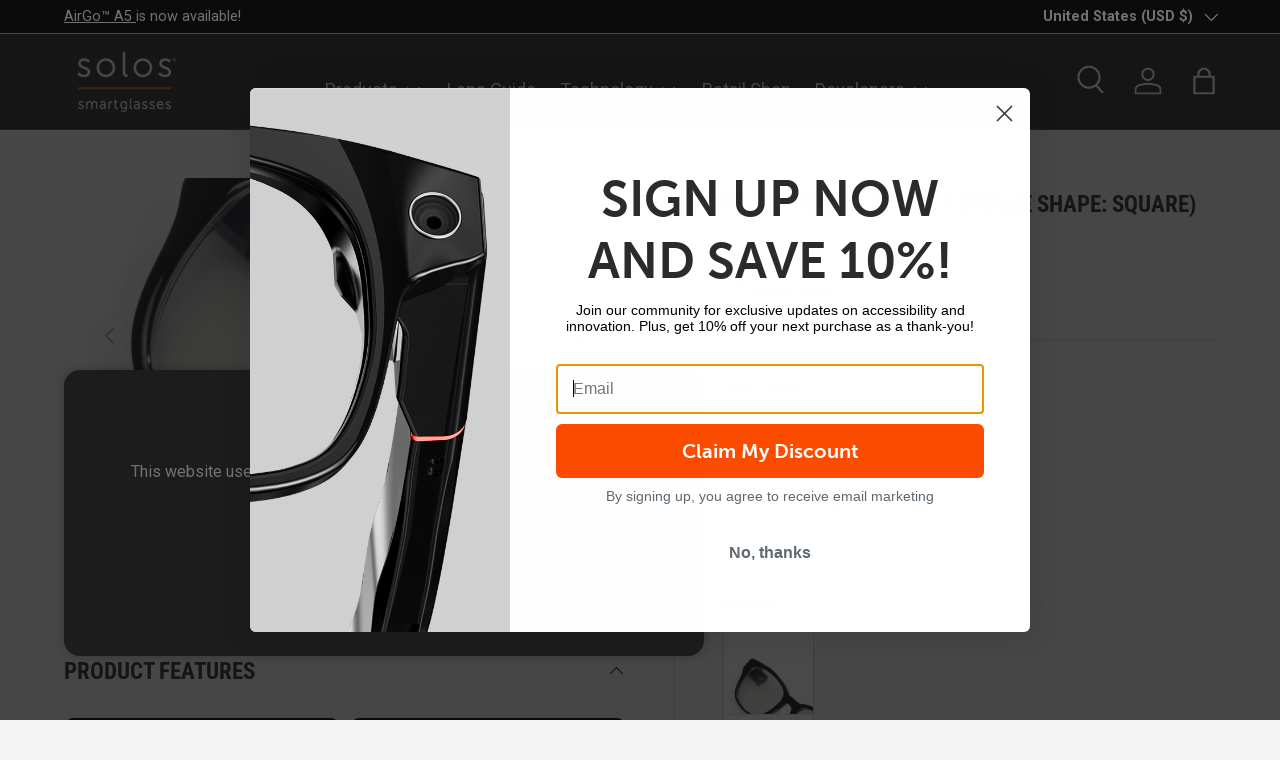

--- FILE ---
content_type: text/html; charset=utf-8
request_url: https://aura-apps.com/shoppable/engine/index.php?dispatch=fashion_pack_look_book.get_app_settings&shop=solosglasses.myshopify.com
body_size: 994
content:
{"url":"solosglasses.myshopify.com","show_shop_look_button":"0","show_shop_look_button_mobile":"1","shop_the_look_gap":"5","shop_the_look_slides":"3","shop_the_look_slides_mobile":"2","shop_button_text":"Click to shop the look!","shop_button_font_family":"inherit","shop_button_font_size":"16","shop_button_font_color":"000000","shop_button_vpadding":"10","shop_button_hpadding":"20","shop_button_border_radius":"0","shop_button_back_color":"ffffff","shop_button_border_width":"1","shop_button_border_color":"000000","shop_button_font_color_hover":"ffffff","shop_button_back_color_hover":"000000","shop_button_border_color_hover":"000000","shop_button_align":"center","shop_button_width":"auto","shop_button_install":"auto","shop_button_dropdown_back_color":"ffffff","shop_button_dropdown_back_color_hover":"000000","shop_the_look_object_type":"look","add_to_cart_color":"000000","details_color":"FFFFFF","popup_header_border_color":"111111","product_prices_color":"AAAAAA","product_titles_color":"444444","look_desc_color":"444444","variants_button_color":"DDDDDD","look_title_color":"FFFFFF","tooltip_back_color":"222222","product_brand_color":"CCCCCC","sold_out_color":"FFFFFF","compress_images_in_upload":"1","use_shopify_cdn":"1","show_brand_name":"0","show_buy_look_btn":"0","add_hidden_metafield":"1","is_shopify_cdn_notification_hidden":"0","hide_products_block":"0","shop_domain":"solosglasses.myshopify.com","tr_add_to_cart_button":"Add to cart","tr_details_button":"Details","tr_select_variant":"\u2014","tr_product_added":"The product successfully added to your cart","tr_product_not_added":"The product is already sold out","tr_product_added_whole":"All products have been successfully added to your cart","tr_product_not_added_whole":"Some products were sold out","tr_product_failed":"Product is sold out","tr_upload_button_text":"Upload your photo","tr_popup_title":"Upload your photo now","tr_submit":"Submit","tr_email":"E-mail address:","tr_email_help":"You will receive a notification about the status of your submission.","tr_caption_help":"It\u2019s always useful to add brief product info or your measurements","tr_caption":"Caption:","tr_name":"Your name","tr_choose_file":"Choose a file up to 5MB...","tr_inst_title":"Your Instagram profile link","tr_thank_you":"Thank you for submitting your photo! If it gets approved, it will automatically be posted on our store.","tr_inst_help":"Please provide a link to your profile in the next format - @username. It will appear on the image in the top-left corner.","tr_confirm":"I confirm that the products in the photo are mine","tr_public_email_button":"Go to the storefront","tr_show_more":"Load more","tr_buy_whole_look":"Buy the whole look","tr_product_sold_out":"Sold out","moneyFormat":"<span class=money>${{amount}}<\/span>"}

--- FILE ---
content_type: text/css
request_url: https://solosglasses.com/cdn/shop/t/50/assets/swatches.css?v=142893946282814345431756285777
body_size: 111
content:
[data-swatch]:before{background-color:rgba(var(--text-color) / .08)}[data-swatch="helium 1- dgy | shiny black | dark grey polycarbonate | airgo\2122 3"]:before{background-image:url(//solosglasses.com/cdn/shop/files/color-shinyblack_250x250.png?v=8303533575695340516)}[data-swatch=""]:before{background-image:url(//solosglasses.com/cdn/shopifycloud/shopify/assets/no-image-2048-5e88c1b20e087fb7bbe9a3771824e743c244f437e4f8ba93bbf7b11b53f7824c_250x250.gif)}[data-swatch="helium 1-rrd | shiny black | mirror orange red polycarbonate | airgo\2122 3"]:before{background-image:url(//solosglasses.com/cdn/shop/files/color-mirrororange_red_250x250.png?v=15859842493536920950)}[data-swatch=""]:before{background-image:url(//solosglasses.com/cdn/shopifycloud/shopify/assets/no-image-2048-5e88c1b20e087fb7bbe9a3771824e743c244f437e4f8ba93bbf7b11b53f7824c_250x250.gif)}[data-swatch="helium 2-1 dgy | shiny black | dark gray polycarbonate | airgo\2122 3"]:before{background-image:url(//solosglasses.com/cdn/shop/files/color-shinyblack_250x250.png?v=8303533575695340516)}[data-swatch=""]:before{background-image:url(//solosglasses.com/cdn/shopifycloud/shopify/assets/no-image-2048-5e88c1b20e087fb7bbe9a3771824e743c244f437e4f8ba93bbf7b11b53f7824c_250x250.gif)}[data-swatch="helium 2-1 rrd | shiny black | mirror orange red polycarbonate | airgo\2122 3"]:before{background-image:url(//solosglasses.com/cdn/shop/files/color-mirrororange_red_250x250.png?v=15859842493536920950)}[data-swatch=""]:before{background-image:url(//solosglasses.com/cdn/shopifycloud/shopify/assets/no-image-2048-5e88c1b20e087fb7bbe9a3771824e743c244f437e4f8ba93bbf7b11b53f7824c_250x250.gif)}[data-swatch="argon 7-1 | shiny black | blue blocker | airgo\2122 3"]:before{background-image:url(//solosglasses.com/cdn/shop/files/color-shinyblack_250x250.png?v=8303533575695340516)}[data-swatch=""]:before{background-image:url(//solosglasses.com/cdn/shopifycloud/shopify/assets/no-image-2048-5e88c1b20e087fb7bbe9a3771824e743c244f437e4f8ba93bbf7b11b53f7824c_250x250.gif)}[data-swatch="argon 7-2 | dark crystal gray | blue blocker | airgo\2122 3"]:before{background-image:url(//solosglasses.com/cdn/shop/files/colordarkgrey_250x250.png?v=15092313837891311998)}[data-swatch=""]:before{background-image:url(//solosglasses.com/cdn/shopifycloud/shopify/assets/no-image-2048-5e88c1b20e087fb7bbe9a3771824e743c244f437e4f8ba93bbf7b11b53f7824c_250x250.gif)}[data-swatch="argon 7-6 | shiny havana | blue blocker | airgo\2122 3"]:before{background-image:url(//solosglasses.com/cdn/shop/files/4s2-starbrown_96209028-300c-48ac-9aeb-1410f97624b9_250x250.jpg?v=17149807928732700357)}[data-swatch=""]:before{background-image:url(//solosglasses.com/cdn/shopifycloud/shopify/assets/no-image-2048-5e88c1b20e087fb7bbe9a3771824e743c244f437e4f8ba93bbf7b11b53f7824c_250x250.gif)}[data-swatch="xeon 5-1 | shiny black | blue blocker uv protection | airgo\2122 3"]:before{background-image:url(//solosglasses.com/cdn/shop/files/color-shinyblack_250x250.png?v=8303533575695340516)}[data-swatch=""]:before{background-image:url(//solosglasses.com/cdn/shopifycloud/shopify/assets/no-image-2048-5e88c1b20e087fb7bbe9a3771824e743c244f437e4f8ba93bbf7b11b53f7824c_250x250.gif)}[data-swatch="xeon 5-2 | shiny clear gray | blue blocker uv protection | airgo\2122 3"]:before{background-image:url(//solosglasses.com/cdn/shop/files/color-shinyclear_grey_250x250.png?v=13454073763207097955)}[data-swatch=""]:before{background-image:url(//solosglasses.com/cdn/shopifycloud/shopify/assets/no-image-2048-5e88c1b20e087fb7bbe9a3771824e743c244f437e4f8ba93bbf7b11b53f7824c_250x250.gif)}[data-swatch="xeon 5-9 | shiny white | blue blocker uv protection | airgo\2122 3"]:before{background-image:url(//solosglasses.com/cdn/shop/files/color-shinycrystallight_pink_250x250.png?v=8471047439951806427)}[data-swatch=""]:before{background-image:url(//solosglasses.com/cdn/shopifycloud/shopify/assets/no-image-2048-5e88c1b20e087fb7bbe9a3771824e743c244f437e4f8ba93bbf7b11b53f7824c_250x250.gif)}[data-swatch="xeon 5-11 | shiny crystal light pink | blue blocker uv protection | airgo\2122 3"]:before{background-image:url(//solosglasses.com/cdn/shop/files/colorGradient_Blue--Purple_250x250.png?v=7587333868097585082)}[data-swatch=""]:before{background-image:url(//solosglasses.com/cdn/shopifycloud/shopify/assets/no-image-2048-5e88c1b20e087fb7bbe9a3771824e743c244f437e4f8ba93bbf7b11b53f7824c_250x250.gif)}[data-swatch="xeon 5\2013 9-phc | shiny white | blue blocker photochromic | airgo\2122 3"]:before{background-image:url(//solosglasses.com/cdn/shop/files/color-white_250x250.png?v=1685170260081175404)}[data-swatch=""]:before{background-image:url(//solosglasses.com/cdn/shopifycloud/shopify/assets/no-image-2048-5e88c1b20e087fb7bbe9a3771824e743c244f437e4f8ba93bbf7b11b53f7824c_250x250.gif)}[data-swatch="xeon 5-1-phc | shiny black | blue blocker photochromic | airgo\2122 3"]:before{background-image:url(//solosglasses.com/cdn/shop/files/color-shinyblack_250x250.png?v=8303533575695340516)}[data-swatch=""]:before{background-image:url(//solosglasses.com/cdn/shopifycloud/shopify/assets/no-image-2048-5e88c1b20e087fb7bbe9a3771824e743c244f437e4f8ba93bbf7b11b53f7824c_250x250.gif)}[data-swatch="argon 6s-1 | flare black | blue blocker | airgo\2122 3"]:before{background-image:url(//solosglasses.com/cdn/shop/files/color-shinyblack_250x250.png?v=8303533575695340516)}[data-swatch=""]:before{background-image:url(//solosglasses.com/cdn/shopifycloud/shopify/assets/no-image-2048-5e88c1b20e087fb7bbe9a3771824e743c244f437e4f8ba93bbf7b11b53f7824c_250x250.gif)}[data-swatch="argon 6s-2 | blaze brown | blue blocker | airgo\2122 3"]:before{background-image:url(//solosglasses.com/cdn/shop/files/color-blazebrown_250x250.png?v=12159567979269789811)}[data-swatch=""]:before{background-image:url(//solosglasses.com/cdn/shopifycloud/shopify/assets/no-image-2048-5e88c1b20e087fb7bbe9a3771824e743c244f437e4f8ba93bbf7b11b53f7824c_250x250.gif)}[data-swatch="argon 6s-4 | turquoise blue | blue blocker | airgo\2122 3"]:before{background-image:url(//solosglasses.com/cdn/shop/files/6s4-turquuoiblue_97e6d8fb-23ff-4060-a67c-12057832e6e6_250x250.jpg?v=11537977084752524927)}[data-swatch=""]:before{background-image:url(//solosglasses.com/cdn/shopifycloud/shopify/assets/no-image-2048-5e88c1b20e087fb7bbe9a3771824e743c244f437e4f8ba93bbf7b11b53f7824c_250x250.gif)}[data-swatch="argon 8-1 | shiny black | blue blocker | airgo\2122 3"]:before{background-image:url(//solosglasses.com/cdn/shop/files/color-shinyblack_250x250.png?v=8303533575695340516)}[data-swatch=""]:before{background-image:url(//solosglasses.com/cdn/shopifycloud/shopify/assets/no-image-2048-5e88c1b20e087fb7bbe9a3771824e743c244f437e4f8ba93bbf7b11b53f7824c_250x250.gif)}[data-swatch="argon 8-2 | dark crystal gray | blue blocker | airgo\2122 3"]:before{background-image:url(//solosglasses.com/cdn/shop/files/colordarkgrey_250x250.png?v=15092313837891311998)}[data-swatch=""]:before{background-image:url(//solosglasses.com/cdn/shopifycloud/shopify/assets/no-image-2048-5e88c1b20e087fb7bbe9a3771824e743c244f437e4f8ba93bbf7b11b53f7824c_250x250.gif)}[data-swatch="argon 8-6 | shiny havana gray | blue blocker | airgo\2122 3"]:before{background-image:url(//solosglasses.com/cdn/shop/files/4s2-starbrown_96209028-300c-48ac-9aeb-1410f97624b9_250x250.jpg?v=17149807928732700357)}[data-swatch=""]:before{background-image:url(//solosglasses.com/cdn/shopifycloud/shopify/assets/no-image-2048-5e88c1b20e087fb7bbe9a3771824e743c244f437e4f8ba93bbf7b11b53f7824c_250x250.gif)}[data-swatch="argon 4s-1 | carbon black | blue blocker | airgo\2122 3"]:before{background-image:url(//solosglasses.com/cdn/shop/files/color-shinyblack_250x250.png?v=8303533575695340516)}[data-swatch=""]:before{background-image:url(//solosglasses.com/cdn/shopifycloud/shopify/assets/no-image-2048-5e88c1b20e087fb7bbe9a3771824e743c244f437e4f8ba93bbf7b11b53f7824c_250x250.gif)}[data-swatch="argon 4s-2 | stardust brown | blue blocker | airgo\2122 3"]:before{background-image:url(//solosglasses.com/cdn/shop/files/4s2-starbrown_96209028-300c-48ac-9aeb-1410f97624b9_250x250.jpg?v=17149807928732700357)}[data-swatch=""]:before{background-image:url(//solosglasses.com/cdn/shopifycloud/shopify/assets/no-image-2048-5e88c1b20e087fb7bbe9a3771824e743c244f437e4f8ba93bbf7b11b53f7824c_250x250.gif)}[data-swatch="argon 4s-3 | opal stone | blue blocker | airgo\2122 3"]:before{background-image:url(//solosglasses.com/cdn/shop/files/45-3opstone_35f12181-9617-4526-82aa-8630c28caf8f_250x250.jpg?v=2543404985825998492)}[data-swatch=""]:before{background-image:url(//solosglasses.com/cdn/shopifycloud/shopify/assets/no-image-2048-5e88c1b20e087fb7bbe9a3771824e743c244f437e4f8ba93bbf7b11b53f7824c_250x250.gif)}[data-swatch="argon 4s-4 | crystal purple | blue blocker | airgo\2122 3"]:before{background-image:url(//solosglasses.com/cdn/shop/files/4s4-cryspurple_d1ff6d2b-c99b-4f5c-9a3d-c6641ab48f34_250x250.jpg?v=3882501321868008607)}[data-swatch=""]:before{background-image:url(//solosglasses.com/cdn/shopifycloud/shopify/assets/no-image-2048-5e88c1b20e087fb7bbe9a3771824e743c244f437e4f8ba93bbf7b11b53f7824c_250x250.gif)}[data-swatch="argon 4s-5 | crystal red | blue blocker | airgo\2122 3"]:before{background-image:url(//solosglasses.com/cdn/shop/files/4s5-crystred_2eff3e94-3a35-4e87-a10f-e2f73d6eeea3_250x250.jpg?v=1795112179378446282)}
/*# sourceMappingURL=/cdn/shop/t/50/assets/swatches.css.map?v=142893946282814345431756285777 */


--- FILE ---
content_type: text/javascript; charset=utf-8
request_url: https://solosglasses.com/products/frame-front-argon-1.js
body_size: 846
content:
{"id":5793316274336,"title":"Frame Front: Argon 1 (Frame Shape: Square)","handle":"frame-front-argon-1","description":"\u003cp data-mce-fragment=\"1\"\u003e\u003cstrong data-mce-fragment=\"1\"\u003eDescription: \u003c\/strong\u003e\u003c\/p\u003e\n\u003cdiv data-mce-fragment=\"1\"\u003e\n\u003cdiv data-mce-fragment=\"1\"\u003eFrame front material: Acetate\u003c\/div\u003e\n\u003cdiv data-mce-fragment=\"1\"\u003e\n\u003cdiv data-mce-fragment=\"1\"\u003eLens type: Nylon, Blue light blocking\u003c\/div\u003e\n\u003c\/div\u003e\n\u003c\/div\u003e\n\u003cdiv data-mce-fragment=\"1\"\u003e\u003cbr data-mce-fragment=\"1\"\u003e\u003c\/div\u003e\n\u003cdiv data-mce-fragment=\"1\"\u003e\u003cbr data-mce-fragment=\"1\"\u003e\u003c\/div\u003e\n\u003cp data-mce-fragment=\"1\"\u003e\u003cstrong data-mce-fragment=\"1\"\u003eWhat's in the box:\u003c\/strong\u003e\u003cbr data-mce-fragment=\"1\"\u003eArgon smart glasses frame front \u003cbr data-mce-fragment=\"1\"\u003eGlasses pouch\u003cbr data-mce-fragment=\"1\"\u003e\u003c\/p\u003e\n\u003cp data-mce-fragment=\"1\"\u003e\u003cspan style=\"color: #ff8000;\" data-mce-fragment=\"1\" data-mce-style=\"color: #ff8000;\"\u003e\u003cem data-mce-fragment=\"1\"\u003e*This product only includes the smart glasses' frame front.\u003cspan data-mce-fragment=\"1\"\u003e \u003c\/span\u003e\u003c\/em\u003e\u003c\/span\u003e\u003cem data-mce-fragment=\"1\"\u003e\u003cspan style=\"color: #ff8000;\" data-mce-fragment=\"1\" data-mce-style=\"color: #ff8000;\"\u003eTemples are not included.\u003c\/span\u003e\u003c\/em\u003e\u003c\/p\u003e","published_at":"2021-12-15T11:08:52+08:00","created_at":"2020-10-22T15:20:46+08:00","vendor":"Solos Technology Limited","type":"Accessories","tags":["AirGo™2","AirGo™2 Argon Collection","AirGo™2 Argon Front Frame","anti bluelight","Argon 1","Frame front","Optical","smart glasses"],"price":12900,"price_min":12900,"price_max":12900,"available":true,"price_varies":false,"compare_at_price":11900,"compare_at_price_min":11900,"compare_at_price_max":12900,"compare_at_price_varies":true,"variants":[{"id":41251222585504,"title":"Black \/ Anti-bluelight Lens \/ Acetate","option1":"Black","option2":"Anti-bluelight Lens","option3":"Acetate","sku":"AKASY-0017-02-ABL","requires_shipping":true,"taxable":false,"featured_image":{"id":31177890168992,"product_id":5793316274336,"position":3,"created_at":"2021-12-15T11:07:23+08:00","updated_at":"2024-01-23T13:26:28+08:00","alt":"Frame Front: Argon 1 (Frame Shape: Square) - Solos Technology Limited","width":2000,"height":3000,"src":"https:\/\/cdn.shopify.com\/s\/files\/1\/0436\/1912\/3360\/products\/Argon1-2_Closeup_main_c7cb4e3a-6103-4b8e-a052-59e17a746c88.png?v=1705987588","variant_ids":[41251222585504]},"available":true,"name":"Frame Front: Argon 1 (Frame Shape: Square) - Black \/ Anti-bluelight Lens \/ Acetate","public_title":"Black \/ Anti-bluelight Lens \/ Acetate","options":["Black","Anti-bluelight Lens","Acetate"],"price":12900,"weight":80,"compare_at_price":11900,"inventory_management":"shopify","barcode":"4895249800674","featured_media":{"alt":"Frame Front: Argon 1 (Frame Shape: Square) - Solos Technology Limited","id":23576363434144,"position":3,"preview_image":{"aspect_ratio":0.667,"height":3000,"width":2000,"src":"https:\/\/cdn.shopify.com\/s\/files\/1\/0436\/1912\/3360\/products\/Argon1-2_Closeup_main_c7cb4e3a-6103-4b8e-a052-59e17a746c88.png?v=1705987588"}},"requires_selling_plan":false,"selling_plan_allocations":[]},{"id":41251294707872,"title":"Semi-transparent Blue \/ Anti-bluelight Lens \/ Acetate","option1":"Semi-transparent Blue","option2":"Anti-bluelight Lens","option3":"Acetate","sku":"AKASY-0017-01-ABL","requires_shipping":true,"taxable":false,"featured_image":{"id":31177887678624,"product_id":5793316274336,"position":1,"created_at":"2021-12-15T11:06:14+08:00","updated_at":"2024-01-23T13:26:10+08:00","alt":"Frame Front: Argon 1 (Frame Shape: Square) - Solos Technology Limited","width":2000,"height":3000,"src":"https:\/\/cdn.shopify.com\/s\/files\/1\/0436\/1912\/3360\/products\/Argon1-1_Closeup_main_a57d861b-f2b5-4229-99ce-8b764445edf2.png?v=1705987570","variant_ids":[41251294707872]},"available":false,"name":"Frame Front: Argon 1 (Frame Shape: Square) - Semi-transparent Blue \/ Anti-bluelight Lens \/ Acetate","public_title":"Semi-transparent Blue \/ Anti-bluelight Lens \/ Acetate","options":["Semi-transparent Blue","Anti-bluelight Lens","Acetate"],"price":12900,"weight":80,"compare_at_price":12900,"inventory_management":"shopify","barcode":"4895249800629","featured_media":{"alt":"Frame Front: Argon 1 (Frame Shape: Square) - Solos Technology Limited","id":23576360779936,"position":1,"preview_image":{"aspect_ratio":0.667,"height":3000,"width":2000,"src":"https:\/\/cdn.shopify.com\/s\/files\/1\/0436\/1912\/3360\/products\/Argon1-1_Closeup_main_a57d861b-f2b5-4229-99ce-8b764445edf2.png?v=1705987570"}},"requires_selling_plan":false,"selling_plan_allocations":[]}],"images":["\/\/cdn.shopify.com\/s\/files\/1\/0436\/1912\/3360\/products\/Argon1-1_Closeup_main_a57d861b-f2b5-4229-99ce-8b764445edf2.png?v=1705987570","\/\/cdn.shopify.com\/s\/files\/1\/0436\/1912\/3360\/products\/Argon1-1_FrameFront_main_a5c7f9e6-ad7c-46de-a7c9-1f91047de1bb.png?v=1705987577","\/\/cdn.shopify.com\/s\/files\/1\/0436\/1912\/3360\/products\/Argon1-2_Closeup_main_c7cb4e3a-6103-4b8e-a052-59e17a746c88.png?v=1705987588","\/\/cdn.shopify.com\/s\/files\/1\/0436\/1912\/3360\/products\/Argon1-2_FrameFront_main_ce791459-f2aa-451e-a5ab-1a1b1155e102.png?v=1705987601","\/\/cdn.shopify.com\/s\/files\/1\/0436\/1912\/3360\/products\/Argon1FrameFrontSize.png?v=1705987605"],"featured_image":"\/\/cdn.shopify.com\/s\/files\/1\/0436\/1912\/3360\/products\/Argon1-1_Closeup_main_a57d861b-f2b5-4229-99ce-8b764445edf2.png?v=1705987570","options":[{"name":"Color","position":1,"values":["Black","Semi-transparent Blue"]},{"name":"Lens","position":2,"values":["Anti-bluelight Lens"]},{"name":"Material","position":3,"values":["Acetate"]}],"url":"\/products\/frame-front-argon-1","media":[{"alt":"Frame Front: Argon 1 (Frame Shape: Square) - Solos Technology Limited","id":23576360779936,"position":1,"preview_image":{"aspect_ratio":0.667,"height":3000,"width":2000,"src":"https:\/\/cdn.shopify.com\/s\/files\/1\/0436\/1912\/3360\/products\/Argon1-1_Closeup_main_a57d861b-f2b5-4229-99ce-8b764445edf2.png?v=1705987570"},"aspect_ratio":0.667,"height":3000,"media_type":"image","src":"https:\/\/cdn.shopify.com\/s\/files\/1\/0436\/1912\/3360\/products\/Argon1-1_Closeup_main_a57d861b-f2b5-4229-99ce-8b764445edf2.png?v=1705987570","width":2000},{"alt":"Frame Front: Argon 1 (Frame Shape: Square) - Solos Technology Limited","id":23576360812704,"position":2,"preview_image":{"aspect_ratio":1.0,"height":2000,"width":2000,"src":"https:\/\/cdn.shopify.com\/s\/files\/1\/0436\/1912\/3360\/products\/Argon1-1_FrameFront_main_a5c7f9e6-ad7c-46de-a7c9-1f91047de1bb.png?v=1705987577"},"aspect_ratio":1.0,"height":2000,"media_type":"image","src":"https:\/\/cdn.shopify.com\/s\/files\/1\/0436\/1912\/3360\/products\/Argon1-1_FrameFront_main_a5c7f9e6-ad7c-46de-a7c9-1f91047de1bb.png?v=1705987577","width":2000},{"alt":"Frame Front: Argon 1 (Frame Shape: Square) - Solos Technology Limited","id":23576363434144,"position":3,"preview_image":{"aspect_ratio":0.667,"height":3000,"width":2000,"src":"https:\/\/cdn.shopify.com\/s\/files\/1\/0436\/1912\/3360\/products\/Argon1-2_Closeup_main_c7cb4e3a-6103-4b8e-a052-59e17a746c88.png?v=1705987588"},"aspect_ratio":0.667,"height":3000,"media_type":"image","src":"https:\/\/cdn.shopify.com\/s\/files\/1\/0436\/1912\/3360\/products\/Argon1-2_Closeup_main_c7cb4e3a-6103-4b8e-a052-59e17a746c88.png?v=1705987588","width":2000},{"alt":"Frame Front: Argon 1 (Frame Shape: Square) - Solos Technology Limited","id":23576363466912,"position":4,"preview_image":{"aspect_ratio":1.0,"height":2000,"width":2000,"src":"https:\/\/cdn.shopify.com\/s\/files\/1\/0436\/1912\/3360\/products\/Argon1-2_FrameFront_main_ce791459-f2aa-451e-a5ab-1a1b1155e102.png?v=1705987601"},"aspect_ratio":1.0,"height":2000,"media_type":"image","src":"https:\/\/cdn.shopify.com\/s\/files\/1\/0436\/1912\/3360\/products\/Argon1-2_FrameFront_main_ce791459-f2aa-451e-a5ab-1a1b1155e102.png?v=1705987601","width":2000},{"alt":"Frame Front: Argon 1 (Frame Shape: Square) - Solos Technology Limited","id":23730508267680,"position":5,"preview_image":{"aspect_ratio":1.0,"height":2000,"width":2000,"src":"https:\/\/cdn.shopify.com\/s\/files\/1\/0436\/1912\/3360\/products\/Argon1FrameFrontSize.png?v=1705987605"},"aspect_ratio":1.0,"height":2000,"media_type":"image","src":"https:\/\/cdn.shopify.com\/s\/files\/1\/0436\/1912\/3360\/products\/Argon1FrameFrontSize.png?v=1705987605","width":2000}],"requires_selling_plan":false,"selling_plan_groups":[]}